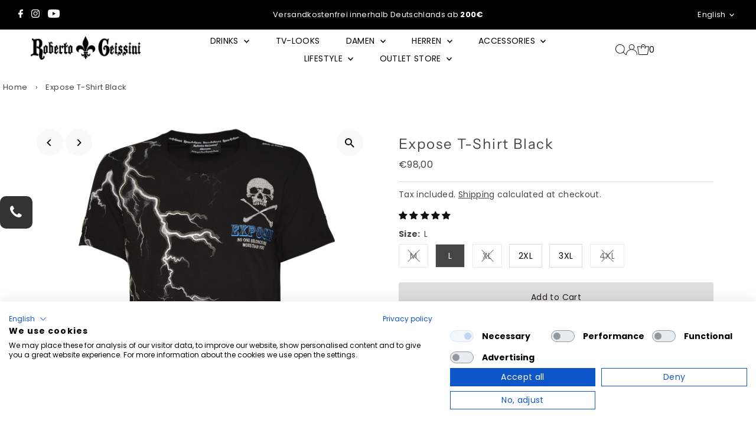

--- FILE ---
content_type: text/javascript; charset=utf-8
request_url: https://robertogeissini.de/en/products/herren-t-shirt-expose.js
body_size: 982
content:
{"id":8499397820761,"title":"Expose T-Shirt Black","handle":"herren-t-shirt-expose","description":"\u003cp\u003e Men's T-Shirt – Expose\u003cbr\u003e\n\u003cbr\u003e\n With the Expose men's T-shirt you can literally feel the power that is released!\u003cbr\u003e\n\u003cbr\u003e\n The T-shirt with its lightning and thunderbolt rhinestone design ensures\u003cbr\u003e\n elementary impulses.\u003cbr\u003e\n\u003cbr\u003e\n On the front left is a skull with bones made of rhinestones.\u003cbr\u003e\n\u003cbr\u003e\n Below in blue embroidery the lettering: EXPOSE\u003cbr\u003e\n\u003cbr\u003e\n With embroidered statement: “NO ONE BELONGS HERE MORE THAN YOU”\u003cbr\u003e\n\u003cbr\u003e\n · with embroidered lily on the left sleeve\u003cbr\u003e\n\u003cbr\u003e\n · with silver skull rivet on the right sleeve\u003cbr\u003e\n · Roberto Geissini logo patch on the left shoulder\u003cbr\u003e\n\u003cbr\u003e \nAvailable in colors: black\u003c\/p\u003e\n\n","published_at":"2023-08-24T10:01:31+02:00","created_at":"2023-08-24T10:01:31+02:00","vendor":"Roberto Geissini","type":"T-Shirts (Men)","tags":["Kleidung","newcomer","shirts"],"price":9800,"price_min":9800,"price_max":9800,"available":true,"price_varies":false,"compare_at_price":9800,"compare_at_price_min":9800,"compare_at_price_max":9800,"compare_at_price_varies":false,"variants":[{"id":47047865696601,"title":"M","option1":"M","option2":null,"option3":null,"sku":"RGM-T358 black-M","requires_shipping":true,"taxable":true,"featured_image":{"id":50555064058201,"product_id":8499397820761,"position":1,"created_at":"2023-08-24T10:01:53+02:00","updated_at":"2024-12-13T01:27:07+01:00","alt":null,"width":1200,"height":1200,"src":"https:\/\/cdn.shopify.com\/s\/files\/1\/0679\/1190\/9696\/files\/rgm-t358t-shirtexplosefront12001.jpg?v=1734049627","variant_ids":[47047865696601,47047865729369,47047865762137,47047865794905,47047865860441,47047865893209]},"available":false,"name":"Expose T-Shirt Black - M","public_title":"M","options":["M"],"price":9800,"weight":0,"compare_at_price":9800,"inventory_management":"shopify","barcode":"4056786962151","featured_media":{"alt":null,"id":43557125882201,"position":1,"preview_image":{"aspect_ratio":1.0,"height":1200,"width":1200,"src":"https:\/\/cdn.shopify.com\/s\/files\/1\/0679\/1190\/9696\/files\/rgm-t358t-shirtexplosefront12001.jpg?v=1734049627"}},"requires_selling_plan":false,"selling_plan_allocations":[]},{"id":47047865729369,"title":"L","option1":"L","option2":null,"option3":null,"sku":"RGM-T358 black-L","requires_shipping":true,"taxable":true,"featured_image":{"id":50555064058201,"product_id":8499397820761,"position":1,"created_at":"2023-08-24T10:01:53+02:00","updated_at":"2024-12-13T01:27:07+01:00","alt":null,"width":1200,"height":1200,"src":"https:\/\/cdn.shopify.com\/s\/files\/1\/0679\/1190\/9696\/files\/rgm-t358t-shirtexplosefront12001.jpg?v=1734049627","variant_ids":[47047865696601,47047865729369,47047865762137,47047865794905,47047865860441,47047865893209]},"available":true,"name":"Expose T-Shirt Black - L","public_title":"L","options":["L"],"price":9800,"weight":0,"compare_at_price":9800,"inventory_management":"shopify","barcode":"4056786962168","featured_media":{"alt":null,"id":43557125882201,"position":1,"preview_image":{"aspect_ratio":1.0,"height":1200,"width":1200,"src":"https:\/\/cdn.shopify.com\/s\/files\/1\/0679\/1190\/9696\/files\/rgm-t358t-shirtexplosefront12001.jpg?v=1734049627"}},"requires_selling_plan":false,"selling_plan_allocations":[]},{"id":47047865762137,"title":"XL","option1":"XL","option2":null,"option3":null,"sku":"RGM-T358 black-XL","requires_shipping":true,"taxable":true,"featured_image":{"id":50555064058201,"product_id":8499397820761,"position":1,"created_at":"2023-08-24T10:01:53+02:00","updated_at":"2024-12-13T01:27:07+01:00","alt":null,"width":1200,"height":1200,"src":"https:\/\/cdn.shopify.com\/s\/files\/1\/0679\/1190\/9696\/files\/rgm-t358t-shirtexplosefront12001.jpg?v=1734049627","variant_ids":[47047865696601,47047865729369,47047865762137,47047865794905,47047865860441,47047865893209]},"available":false,"name":"Expose T-Shirt Black - XL","public_title":"XL","options":["XL"],"price":9800,"weight":0,"compare_at_price":9800,"inventory_management":"shopify","barcode":"4056786962175","featured_media":{"alt":null,"id":43557125882201,"position":1,"preview_image":{"aspect_ratio":1.0,"height":1200,"width":1200,"src":"https:\/\/cdn.shopify.com\/s\/files\/1\/0679\/1190\/9696\/files\/rgm-t358t-shirtexplosefront12001.jpg?v=1734049627"}},"requires_selling_plan":false,"selling_plan_allocations":[]},{"id":47047865794905,"title":"2XL","option1":"2XL","option2":null,"option3":null,"sku":"RGM-T358 black-2XL","requires_shipping":true,"taxable":true,"featured_image":{"id":50555064058201,"product_id":8499397820761,"position":1,"created_at":"2023-08-24T10:01:53+02:00","updated_at":"2024-12-13T01:27:07+01:00","alt":null,"width":1200,"height":1200,"src":"https:\/\/cdn.shopify.com\/s\/files\/1\/0679\/1190\/9696\/files\/rgm-t358t-shirtexplosefront12001.jpg?v=1734049627","variant_ids":[47047865696601,47047865729369,47047865762137,47047865794905,47047865860441,47047865893209]},"available":true,"name":"Expose T-Shirt Black - 2XL","public_title":"2XL","options":["2XL"],"price":9800,"weight":0,"compare_at_price":9800,"inventory_management":"shopify","barcode":"4056786962182","featured_media":{"alt":null,"id":43557125882201,"position":1,"preview_image":{"aspect_ratio":1.0,"height":1200,"width":1200,"src":"https:\/\/cdn.shopify.com\/s\/files\/1\/0679\/1190\/9696\/files\/rgm-t358t-shirtexplosefront12001.jpg?v=1734049627"}},"requires_selling_plan":false,"selling_plan_allocations":[]},{"id":47047865860441,"title":"3XL","option1":"3XL","option2":null,"option3":null,"sku":"RGM-T358 black-3XL","requires_shipping":true,"taxable":true,"featured_image":{"id":50555064058201,"product_id":8499397820761,"position":1,"created_at":"2023-08-24T10:01:53+02:00","updated_at":"2024-12-13T01:27:07+01:00","alt":null,"width":1200,"height":1200,"src":"https:\/\/cdn.shopify.com\/s\/files\/1\/0679\/1190\/9696\/files\/rgm-t358t-shirtexplosefront12001.jpg?v=1734049627","variant_ids":[47047865696601,47047865729369,47047865762137,47047865794905,47047865860441,47047865893209]},"available":true,"name":"Expose T-Shirt Black - 3XL","public_title":"3XL","options":["3XL"],"price":9800,"weight":0,"compare_at_price":9800,"inventory_management":"shopify","barcode":"4056786962199","featured_media":{"alt":null,"id":43557125882201,"position":1,"preview_image":{"aspect_ratio":1.0,"height":1200,"width":1200,"src":"https:\/\/cdn.shopify.com\/s\/files\/1\/0679\/1190\/9696\/files\/rgm-t358t-shirtexplosefront12001.jpg?v=1734049627"}},"requires_selling_plan":false,"selling_plan_allocations":[]},{"id":47047865893209,"title":"4XL","option1":"4XL","option2":null,"option3":null,"sku":"RGM-T358 black-4XL","requires_shipping":true,"taxable":true,"featured_image":{"id":50555064058201,"product_id":8499397820761,"position":1,"created_at":"2023-08-24T10:01:53+02:00","updated_at":"2024-12-13T01:27:07+01:00","alt":null,"width":1200,"height":1200,"src":"https:\/\/cdn.shopify.com\/s\/files\/1\/0679\/1190\/9696\/files\/rgm-t358t-shirtexplosefront12001.jpg?v=1734049627","variant_ids":[47047865696601,47047865729369,47047865762137,47047865794905,47047865860441,47047865893209]},"available":false,"name":"Expose T-Shirt Black - 4XL","public_title":"4XL","options":["4XL"],"price":9800,"weight":0,"compare_at_price":9800,"inventory_management":"shopify","barcode":"4056786960980","featured_media":{"alt":null,"id":43557125882201,"position":1,"preview_image":{"aspect_ratio":1.0,"height":1200,"width":1200,"src":"https:\/\/cdn.shopify.com\/s\/files\/1\/0679\/1190\/9696\/files\/rgm-t358t-shirtexplosefront12001.jpg?v=1734049627"}},"requires_selling_plan":false,"selling_plan_allocations":[]}],"images":["\/\/cdn.shopify.com\/s\/files\/1\/0679\/1190\/9696\/files\/rgm-t358t-shirtexplosefront12001.jpg?v=1734049627","\/\/cdn.shopify.com\/s\/files\/1\/0679\/1190\/9696\/files\/rgm-t358t-shirtexploseback12001.jpg?v=1734042367","\/\/cdn.shopify.com\/s\/files\/1\/0679\/1190\/9696\/files\/rgm-t358t-shirtexplosedetail112001.jpg?v=1734042370","\/\/cdn.shopify.com\/s\/files\/1\/0679\/1190\/9696\/files\/rgm-t358t-shirtexplosedetail212001.jpg?v=1734042371","\/\/cdn.shopify.com\/s\/files\/1\/0679\/1190\/9696\/files\/rgm-t358t-shirtexplosedetail312001.jpg?v=1734042372","\/\/cdn.shopify.com\/s\/files\/1\/0679\/1190\/9696\/files\/rgm-t358t-shirtexplosedetail412001.jpg?v=1734042373","\/\/cdn.shopify.com\/s\/files\/1\/0679\/1190\/9696\/files\/rgm-t358t-shirtexplosedetail512001.jpg?v=1734042374"],"featured_image":"\/\/cdn.shopify.com\/s\/files\/1\/0679\/1190\/9696\/files\/rgm-t358t-shirtexplosefront12001.jpg?v=1734049627","options":[{"name":"Size","position":1,"values":["M","L","XL","2XL","3XL","4XL"]}],"url":"\/en\/products\/herren-t-shirt-expose","media":[{"alt":null,"id":43557125882201,"position":1,"preview_image":{"aspect_ratio":1.0,"height":1200,"width":1200,"src":"https:\/\/cdn.shopify.com\/s\/files\/1\/0679\/1190\/9696\/files\/rgm-t358t-shirtexplosefront12001.jpg?v=1734049627"},"aspect_ratio":1.0,"height":1200,"media_type":"image","src":"https:\/\/cdn.shopify.com\/s\/files\/1\/0679\/1190\/9696\/files\/rgm-t358t-shirtexplosefront12001.jpg?v=1734049627","width":1200},{"alt":null,"id":43557126406489,"position":2,"preview_image":{"aspect_ratio":1.0,"height":1200,"width":1200,"src":"https:\/\/cdn.shopify.com\/s\/files\/1\/0679\/1190\/9696\/files\/rgm-t358t-shirtexploseback12001.jpg?v=1734042367"},"aspect_ratio":1.0,"height":1200,"media_type":"image","src":"https:\/\/cdn.shopify.com\/s\/files\/1\/0679\/1190\/9696\/files\/rgm-t358t-shirtexploseback12001.jpg?v=1734042367","width":1200},{"alt":null,"id":43557126603097,"position":3,"preview_image":{"aspect_ratio":1.0,"height":1200,"width":1200,"src":"https:\/\/cdn.shopify.com\/s\/files\/1\/0679\/1190\/9696\/files\/rgm-t358t-shirtexplosedetail112001.jpg?v=1734042370"},"aspect_ratio":1.0,"height":1200,"media_type":"image","src":"https:\/\/cdn.shopify.com\/s\/files\/1\/0679\/1190\/9696\/files\/rgm-t358t-shirtexplosedetail112001.jpg?v=1734042370","width":1200},{"alt":null,"id":43557127323993,"position":4,"preview_image":{"aspect_ratio":1.0,"height":1200,"width":1200,"src":"https:\/\/cdn.shopify.com\/s\/files\/1\/0679\/1190\/9696\/files\/rgm-t358t-shirtexplosedetail212001.jpg?v=1734042371"},"aspect_ratio":1.0,"height":1200,"media_type":"image","src":"https:\/\/cdn.shopify.com\/s\/files\/1\/0679\/1190\/9696\/files\/rgm-t358t-shirtexplosedetail212001.jpg?v=1734042371","width":1200},{"alt":null,"id":43557128175961,"position":5,"preview_image":{"aspect_ratio":1.0,"height":1200,"width":1200,"src":"https:\/\/cdn.shopify.com\/s\/files\/1\/0679\/1190\/9696\/files\/rgm-t358t-shirtexplosedetail312001.jpg?v=1734042372"},"aspect_ratio":1.0,"height":1200,"media_type":"image","src":"https:\/\/cdn.shopify.com\/s\/files\/1\/0679\/1190\/9696\/files\/rgm-t358t-shirtexplosedetail312001.jpg?v=1734042372","width":1200},{"alt":null,"id":43557128831321,"position":6,"preview_image":{"aspect_ratio":1.0,"height":1200,"width":1200,"src":"https:\/\/cdn.shopify.com\/s\/files\/1\/0679\/1190\/9696\/files\/rgm-t358t-shirtexplosedetail412001.jpg?v=1734042373"},"aspect_ratio":1.0,"height":1200,"media_type":"image","src":"https:\/\/cdn.shopify.com\/s\/files\/1\/0679\/1190\/9696\/files\/rgm-t358t-shirtexplosedetail412001.jpg?v=1734042373","width":1200},{"alt":null,"id":43557129224537,"position":7,"preview_image":{"aspect_ratio":1.0,"height":1200,"width":1200,"src":"https:\/\/cdn.shopify.com\/s\/files\/1\/0679\/1190\/9696\/files\/rgm-t358t-shirtexplosedetail512001.jpg?v=1734042374"},"aspect_ratio":1.0,"height":1200,"media_type":"image","src":"https:\/\/cdn.shopify.com\/s\/files\/1\/0679\/1190\/9696\/files\/rgm-t358t-shirtexplosedetail512001.jpg?v=1734042374","width":1200}],"requires_selling_plan":false,"selling_plan_groups":[]}

--- FILE ---
content_type: application/javascript; charset=utf-8
request_url: https://smct.co/tm?t=robertogeissini.de
body_size: 35
content:
/*!
TAG V5.43.7433, smct.tag-robertogeissini.de 
Copyright 2012-2026 Smarter Click Technology Ltd
*/
/* Tag is OFF */